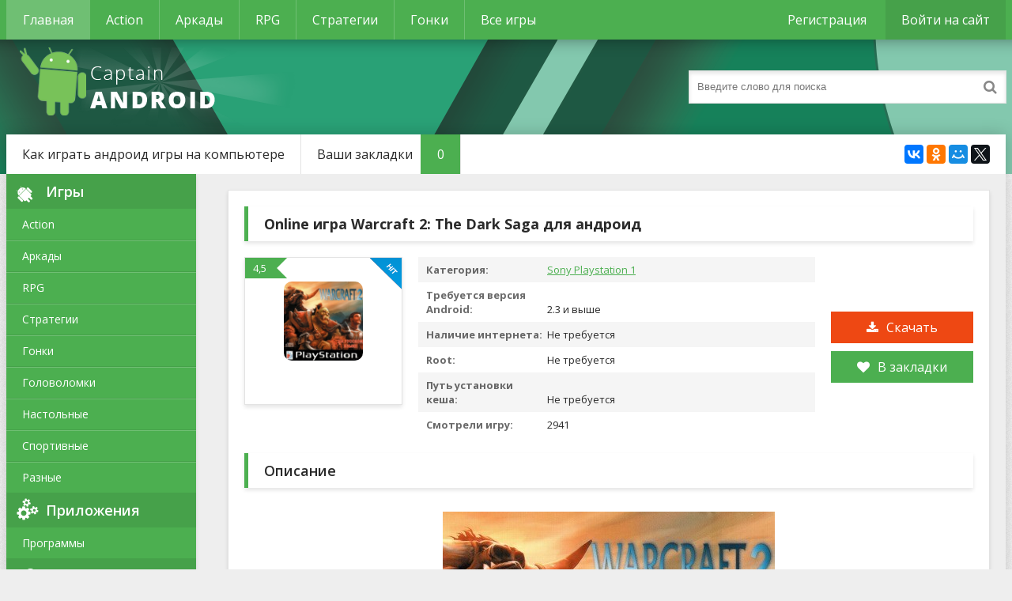

--- FILE ---
content_type: text/html; charset=windows-1251
request_url: https://android-pc-games.ru/sony-ps-1/10621-online-igra-warcraft-2-the-dark-saga-dlya-android.html
body_size: 9562
content:
<!DOCTYPE html>
<html lang="ru">
<head>
	<meta http-equiv="Content-Type" content="text/html; charset=windows-1251" />
<title>Online игра Warcraft 2: The Dark Saga для андроид &raquo; Скачать андроид игры на компьютер бесплатно и без регистрации</title>
<meta name="description" content="Величайшая стратегия в реальном времени о противостоянии орков и людей. Warcraft 2: The Dark Saga рассказывает классическую историю, в которой идёт битва за королевство Азерот в мире Среднев" />
<meta name="keywords" content="Warcraft, времени, реальном, стороны, людей, сторон, орков, стратегия, сценариев, заготовленных, количество, огромное, одиночных, баталий, Разумеется, участие, принимают, котором, имеет, кампании" />
<meta name="generator" content="DataLife Engine (http://dle-news.ru)" />
<meta property="og:site_name" content="Скачать андроид игры на компьютер бесплатно и без регистрации" />
<meta property="og:type" content="article" />
<meta property="og:title" content="Online игра Warcraft 2: The Dark Saga для андроид" />
<meta property="og:url" content="https://android-pc-games.ru/sony-ps-1/10621-online-igra-warcraft-2-the-dark-saga-dlya-android.html" />
<meta property="og:image" content="https://android-pc-games.ru/img/sony/1374229144_warcraft-2.jpg" />
<link rel="search" type="application/opensearchdescription+xml" href="https://android-pc-games.ru/engine/opensearch.php" title="Скачать андроид игры на компьютер бесплатно и без регистрации" />
<link rel="alternate" type="application/rss+xml" title="Скачать андроид игры на компьютер бесплатно и без регистрации" href="https://android-pc-games.ru/rss.xml" />
<script type="text/javascript" src="/engine/classes/js/jquery.js"></script>
<script type="text/javascript" src="/engine/classes/js/jqueryui.js"></script>
<script type="text/javascript" src="/engine/classes/js/dle_js.js"></script>
	 <meta name="viewport" content="width=device-width, initial-scale=1.0" />
      <meta name="yandex-verification" content="5f3052c321614bb6" />
      <meta name='wmail-verification' content='17fd1498d1063ce173a91b020a274999' />
	  <link rel="shortcut icon" href="/favicon.ico" />
	  <link href="/templates/droid/style/styles.css" type="text/css" rel="stylesheet" />
	  <link href="/templates/droid/style/engine.css" type="text/css" rel="stylesheet" />
	  <!--[if lt IE 9]><script src="//html5shiv.googlecode.com/svn/trunk/html5.js"></script><![endif]-->
	<link href='https://fonts.googleapis.com/css?family=Open+Sans:300,400,600,700&subset=latin,cyrillic' rel='stylesheet' type='text/css'>
<script data-ad-client="ca-pub-5703230184639259" async src="https://pagead2.googlesyndication.com/pagead/js/adsbygoogle.js"></script>
    
    <!-- Yandex.RTB -->
<script>window.yaContextCb=window.yaContextCb||[]</script>
<script src="https://yandex.ru/ads/system/context.js" async></script>
    
    </head>

<body>

<div class="wrap">

	<div class="block center">
	
		<header class="header">
			<div class="h-one clearfix">
				<div class="btn-menu"><span class="fa fa-bars"></span></div>
				<ul class="h-menu clearfix">
                    <li><a href="/" class="active">Главная</a></li>
				<li><a href="/action/">Action</a></li>
				<li><a href="/arcady/">Аркады</a></li>
				<li><a href="/rpg/">RPG</a></li>
				<li><a href="/strategii/">Стратегии</a></li>
				<li><a href="/gonki/">Гонки</a></li>
                <li><a href="/allgames/">Все игры</a></li>
				</ul>
				<div class="btns-log">
				
					<a href="/?do=register">Регистрация</a>
					<div class="show-login">Войти на сайт</div>
				
				
				</div>
			</div>
			<div class="h-two clearfix">
				<a href="/" class="logo" title="На главную"><img src="/templates/droid/images/logo.png" alt="sitename" /></a>
				<div class="search-box">
					<form id="quicksearch" method="post">
						<input type="hidden" name="do" value="search" />
						<input type="hidden" name="subaction" value="search" />
						<div class="search-field">
							<input id="story" name="story" placeholder="Введите слово для поиска" type="text" />
							<button type="submit"><span class="fa fa-search"></span></button>
						</div>
					</form>
				</div>
			</div>
		</header>
		
		<!-- END HEADER -->
	
		<div class="cont">
		
			<div class="line fx-row fx-middle">
				<ul class="l-menu clearfix">
					<li><a href="/android-igry-na-compe.html">Как играть андроид игры на компьютере</a></li>
					<li><a href="/favorites/">Ваши закладки<span id="h-fav">0</span></a></li>
				</ul>
				<div class="share-box">
					<div class="ya-share2" data-services="vkontakte,facebook,odnoklassniki,moimir,twitter" data-counter=""></div>
				</div>
			</div>
			
			<div class="cols fx-row">
				
				<aside class="side">
				
					<div class="side-box side-nav">
						<div class="side-bt"><span class="fa fa-android"></span>Игры</div>
						<ul class="side-bc">
				<li><a href="/action/">Action</a></li>
				<li><a href="/arcady/">Аркады</a></li>
				<li><a href="/rpg/">RPG</a></li>
				<li><a href="/strategii/">Стратегии</a></li>
				<li><a href="/gonki/">Гонки</a></li>
				<li><a href="/golovolomki/">Головоломки</a></li>
				<li><a href="/nastolnye/">Настольные</a></li>
				<li><a href="/sportivnye/">Спортивные</a></li>
                <li><a href="/raznye/">Разные</a></li>
						</ul>
					</div>
					
					<div class="side-box side-nav">
						<div class="side-bt"><span class="fa fa-cogs"></span>Приложения</div>
						<ul class="side-bc">
							<li><a href="/programmy-android/">Программы</a></li>
						</ul>
					</div>
                    
                    <div class="side-box side-nav">
						<div class="side-bt"><span class="fa fa-gamepad"></span>Консольные игры</div>
						<ul class="side-bc">
							<li><a href="/sega/">Игры SEGA на андроид</a></li>
                            <li><a href="/sony-ps-1/">Sony PS 1 на андроид</a></li>
						</ul>
					</div>
					
					<div class="side-box">
						<div class="side-bt"><span class="fa fa-star"></span>ТОП игр 2020 года</div>
						<div class="side-bc">
							<a class="side-item" href="https://android-pc-games.ru/malchiki/19-igra-moy-govoryaschiy-tom-na-kompyuter-onlayn.html">
	<div class="side-title">Игра Мой Говорящий Том на компьютер онлайн</div> 
	<div class="side-date nowrap">для мальчиков  / для девочек</div>
	<div class="side-img img-box">
		<img src="https://android-pc-games.ru/uploads/posts/2014-12/1419340809_igra-moy-govoryaschiy-tom-na-kompyuter.jpg" alt="Игра Мой Говорящий Том на компьютер онлайн" />
	</div>
</a><a class="side-item" href="https://android-pc-games.ru/malchiki/24-skachat-castle-doombad-na-kompyuter.html">
	<div class="side-title">Скачать Castle Doombad на компьютер</div> 
	<div class="side-date nowrap">для мальчиков</div>
	<div class="side-img img-box">
		<img src="https://android-pc-games.ru/uploads/posts/2015-02/medium/1423207493_1.png" alt="Скачать Castle Doombad на компьютер" />
	</div>
</a><a class="side-item" href="https://android-pc-games.ru/malchiki/22-plants-vs-zombies-2-na-komp.html">
	<div class="side-title">Plants vs. Zombies 2 на комп</div> 
	<div class="side-date nowrap">для мальчиков</div>
	<div class="side-img img-box">
		<img src="https://android-pc-games.ru/uploads/posts/2014-12/1419413553_plants-vs-zombies2.png" alt="Plants vs. Zombies 2 на комп" />
	</div>
</a><a class="side-item" href="https://android-pc-games.ru/malchiki/85-skachat-survivalcraft-na-kompyuter.html">
	<div class="side-title">Скачать SurvivalCraft на компьютер</div> 
	<div class="side-date nowrap">для мальчиков     / для девочек</div>
	<div class="side-img img-box">
		<img src="https://android-pc-games.ru/uploads/posts/2015-04/1428874104_66.jpg" alt="Скачать SurvivalCraft на компьютер" />
	</div>
</a><a class="side-item" href="https://android-pc-games.ru/malchiki/76-skachat-shashki-na-kompyuter.html">
	<div class="side-title">Скачать Шашки на компьютер</div> 
	<div class="side-date nowrap">для мальчиков      / для девочек</div>
	<div class="side-img img-box">
		<img src="https://android-pc-games.ru/uploads/posts/2015-04/thumbs/1428300254_56.jpg" alt="Скачать Шашки на компьютер" />
	</div>
</a><a class="side-item" href="https://android-pc-games.ru/malchiki/77-skachat-durak-na-kompyuter.html">
	<div class="side-title">Скачать Дурак на компьютер</div> 
	<div class="side-date nowrap">для мальчиков       / для девочек</div>
	<div class="side-img img-box">
		<img src="https://android-pc-games.ru/uploads/posts/2015-04/thumbs/1428301515_55.jpg" alt="Скачать Дурак на компьютер" />
	</div>
</a>
						</div>
					</div>
					
					<div class="side-box">
						<div class="side-bc">
							<script type="text/javascript" src="//vk.com/js/api/openapi.js?136"></script>
							<!-- VK Widget -->
							<div id="vk_groups"></div>
							<script type="text/javascript">
							VK.Widgets.Group("vk_groups", {mode: 3, width: "220"}, 52497209);
							</script>
						</div>
					</div>
					
					<div class="side-box">
						<div class="side-bt"><span class="fa fa-star"></span>ТОП бесплатных</div>
						<div class="side-bc">
							<a class="side-item" href="https://android-pc-games.ru/igrydlyadevochek/105-skachat-talking-angela-na-kompyuter.html">
	<div class="side-title">Скачать Talking Angela на компьютер</div> 
	<div class="side-date nowrap">для девочек</div>
	<div class="side-img img-box">
		<img src="https://android-pc-games.ru/uploads/posts/2015-04/thumbs/1429933690_89.jpg" alt="Скачать Talking Angela на компьютер" />
	</div>
</a><a class="side-item" href="https://android-pc-games.ru/malchiki/44-skachat-my-talking-tom-na-kompyuter.html">
	<div class="side-title">Скачать My Talking Tom на компьютер</div> 
	<div class="side-date nowrap">для мальчиков         / для девочек</div>
	<div class="side-img img-box">
		<img src="https://android-pc-games.ru/uploads/posts/2015-02/thumbs/1424249650_23.png" alt="Скачать My Talking Tom на компьютер" />
	</div>
</a><a class="side-item" href="https://android-pc-games.ru/malchiki/58-skachat-the-sims-3-na-kompyuter.html">
	<div class="side-title">Скачать The Sims 3 на компьютер</div> 
	<div class="side-date nowrap">для мальчиков          / для девочек</div>
	<div class="side-img img-box">
		<img src="https://android-pc-games.ru/uploads/posts/2015-03/thumbs/1426520211_38.png" alt="Скачать The Sims 3 на компьютер" />
	</div>
</a><a class="side-item" href="https://android-pc-games.ru/igrydlyadevochek/138-skachat-vinks-shkola-volshebnic-na-kompyuter.html">
	<div class="side-title">Скачать Винкс Школа Волшебниц на компьютер</div> 
	<div class="side-date nowrap">для девочек</div>
	<div class="side-img img-box">
		<img src="https://android-pc-games.ru/uploads/posts/2015-07/thumbs/1437023648_gl.jpg" alt="Скачать Винкс Школа Волшебниц на компьютер" />
	</div>
</a><a class="side-item" href="https://android-pc-games.ru/malchiki/84-skachat-block-story-na-kompyuter.html">
	<div class="side-title">Скачать Block Story на компьютер</div> 
	<div class="side-date nowrap">для мальчиков            / для девочек</div>
	<div class="side-img img-box">
		<img src="https://android-pc-games.ru/uploads/posts/2015-04/thumbs/1428381069_65.jpg" alt="Скачать Block Story на компьютер" />
	</div>
</a><a class="side-item" href="https://android-pc-games.ru/malchiki/72-skachat-loto-na-kompyuter.html">
	<div class="side-title">Скачать Лото на компьютер</div> 
	<div class="side-date nowrap">для мальчиков             / для девочек</div>
	<div class="side-img img-box">
		<img src="https://android-pc-games.ru/uploads/posts/2015-04/thumbs/1428037074_52.png" alt="Скачать Лото на компьютер" />
	</div>
</a><a class="side-item" href="https://android-pc-games.ru/malchiki/78-skachat-the-gate-na-kompyuter.html">
	<div class="side-title">Скачать The Gate на компьютер</div> 
	<div class="side-date nowrap">для мальчиков              / для девочек</div>
	<div class="side-img img-box">
		<img src="https://android-pc-games.ru/uploads/posts/2015-04/thumbs/1428301708_58.jpg" alt="Скачать The Gate на компьютер" />
	</div>
</a><a class="side-item" href="https://android-pc-games.ru/malchiki/107-skachat-krokodilchik-svompi-na-kompyuter.html">
	<div class="side-title">Скачать Крокодильчик Свомпи на компьютер</div> 
	<div class="side-date nowrap">для мальчиков               / для девочек</div>
	<div class="side-img img-box">
		<img src="https://android-pc-games.ru/uploads/posts/2015-04/thumbs/1429937774_91.jpg" alt="Скачать Крокодильчик Свомпи на компьютер" />
	</div>
</a><a class="side-item" href="https://android-pc-games.ru/igrydlyadevochek/154-skachat-style-me-girl-sozday-svoy-stil-na-kompyuter.html">
	<div class="side-title">Скачать Style Me Girl - создай свой стиль на компьютер</div> 
	<div class="side-date nowrap">для девочек</div>
	<div class="side-img img-box">
		<img src="https://android-pc-games.ru/uploads/posts/2015-07/thumbs/1437466084_gl.jpg" alt="Скачать Style Me Girl - создай свой стиль на компьютер" />
	</div>
</a><a class="side-item" href="https://android-pc-games.ru/malchiki/65-skachat-8-ball-pool-na-kompyuter.html">
	<div class="side-title">Скачать 8 Ball Pool на компьютер</div> 
	<div class="side-date nowrap">для мальчиков                 / для девочек</div>
	<div class="side-img img-box">
		<img src="https://android-pc-games.ru/uploads/posts/2015-03/medium/1427601347_45.png" alt="Скачать 8 Ball Pool на компьютер" />
	</div>
</a>
						</div>
					</div>
                    
                    <div class="side-box">
						<div class="side-bt"><span class="fa fa-star"></span>SEGA игры на телефоне</div>
						<div class="side-bc">
							<a class="side-item" href="https://android-pc-games.ru/sega/8087-igra-it-came-from-the-desert-na-android.html">
	<div class="side-title">It Came From The Desert</div> 
	<div class="side-date nowrap"></div>
	<div class="side-img img-box">
		<img src="https://android-pc-games.ru/img/sega/ItCamFrDes.png" alt="It Came From The Desert" />
	</div>
</a><a class="side-item" href="https://android-pc-games.ru/sega/8088-igra-izzys-quest-for-the-olympic-rings-na-android.html">
	<div class="side-title">Izzys Quest for the Olympic Rings</div> 
	<div class="side-date nowrap"></div>
	<div class="side-img img-box">
		<img src="https://android-pc-games.ru/img/sega/Izzys_quest_f.png" alt="Izzys Quest for the Olympic Rings" />
	</div>
</a><a class="side-item" href="https://android-pc-games.ru/sega/8089-kawasaki-superbike-challenge-skachat-na-android-besplatno.html">
	<div class="side-title">Kawasaki Superbike Challenge</div> 
	<div class="side-date nowrap"></div>
	<div class="side-img img-box">
		<img src="https://android-pc-games.ru/img/sega/Kawasaki_Superbike_Challeng.png" alt="Kawasaki Superbike Challenge" />
	</div>
</a><a class="side-item" href="https://android-pc-games.ru/sega/8097-king-of-the-monsters-2-skachat-na-android-besplatno.html">
	<div class="side-title">King of the Monsters 2</div> 
	<div class="side-date nowrap"></div>
	<div class="side-img img-box">
		<img src="https://android-pc-games.ru/img/sega/King_of_the_m2.png" alt="King of the Monsters 2" />
	</div>
</a><a class="side-item" href="https://android-pc-games.ru/sega/8098-igra-king-of-fighters-98-the-na-android.html">
	<div class="side-title">King of Fighters 98, The</div> 
	<div class="side-date nowrap"></div>
	<div class="side-img img-box">
		<img src="https://android-pc-games.ru/img/sega/King_of_Fighters_98_The_Un_.png" alt="King of Fighters 98, The" />
	</div>
</a><a class="side-item" href="https://android-pc-games.ru/sega/8099-besplatnaya-igra-king-salmon-the-big-catch-dlya-android.html">
	<div class="side-title">King Salmon - The Big Catch</div> 
	<div class="side-date nowrap"></div>
	<div class="side-img img-box">
		<img src="https://android-pc-games.ru/img/sega/KSalmon.png" alt="King Salmon - The Big Catch" />
	</div>
</a><a class="side-item" href="https://android-pc-games.ru/sega/8100-besplatnaya-igra-kings-bounty-dlya-android.html">
	<div class="side-title">Kings Bounty</div> 
	<div class="side-date nowrap"></div>
	<div class="side-img img-box">
		<img src="https://android-pc-games.ru/img/sega/Kings_Bou.png" alt="Kings Bounty" />
	</div>
</a><a class="side-item" href="https://android-pc-games.ru/sega/8092-skachat-besplatno-igru-kid-chameleon-na-android.html">
	<div class="side-title">Kid Chameleon</div> 
	<div class="side-date nowrap"></div>
	<div class="side-img img-box">
		<img src="https://android-pc-games.ru/img/sega/Kid_chameleon.png" alt="Kid Chameleon" />
	</div>
</a><a class="side-item" href="https://android-pc-games.ru/sega/8093-kick-off-3-european-challenge-skachat-na-android-besplatno.html">
	<div class="side-title">Kick Off 3 - European Challenge</div> 
	<div class="side-date nowrap"></div>
	<div class="side-img img-box">
		<img src="https://android-pc-games.ru/img/sega/Kick_off_3_-_.png" alt="Kick Off 3 - European Challenge" />
	</div>
</a><a class="side-item" href="https://android-pc-games.ru/sega/8094-igra-king-colossus-skachat-onlayn-besplatno.html">
	<div class="side-title">King Colossus</div> 
	<div class="side-date nowrap"></div>
	<div class="side-img img-box">
		<img src="https://android-pc-games.ru/img/sega/King000.png" alt="King Colossus" />
	</div>
</a>
						</div>
					</div>
					
				</aside>
				
				<!-- END SIDE -->
				
				<main class="main">
					
					
					
					<div id='dle-content'><article class="full ignore-select">

	<div class="full-in">
	
		<h1>Online игра Warcraft 2: The Dark Saga для андроид</h1>
		
		<div class="f-cols clearfix">
		
			<div class="short">
				<div class="s-in s-hit">
					<div class="s-rate-app">4,5</div>
					<div class="s-img"><img src="https://android-pc-games.ru/img/sony/1374229144_warcraft-2.jpg" alt="Online игра Warcraft 2: The Dark Saga для андроид" /></div>
					<div class="s-rate"></div>
			</div>
			</div>
			
			<div class="f-dl fx-col fx-center">
				<div class="to-dl icon-l"><span class="fa fa-download"></span>Скачать</div>
				<div class="vmeta-fav icon-l">
					<a href="#" class="fav-guest"><span class="fa fa-heart" title="Добавить в закладки"></span>В закладки</a>
					
				</div>
			</div>
			
			<div class="f-info">
				<div><span>Категория:</span> <a href="https://android-pc-games.ru/sony-ps-1/">Sony Playstation 1</a></div>
				<div><span>Требуется версия Android:</span> 2.3 и выше</div>
				
                <div><span>Наличие интернета:</span> Не требуется</div>
                <div><span>Root:</span> Не требуется</div>
                <div><span>Путь установки кеша:</span> Не требуется</div>
                
				<div><span>Смотрели игру:</span> 2941 </div>
			</div>
			
		</div>
		
		<!-- END F-COLS -->
		
		<div class="sect">
			<div class="sect-t fx-row fx-middle icon-l">
				<h2>Описание</h2>
			</div>
			<div class="full-text clearfix">
				<div style="text-align:center;"><!--dle_image_begin:https://android-pc-games.ru/img/sony/1374229144_warcraft-2.jpg|--><img src="https://android-pc-games.ru/img/sony/1374229144_warcraft-2.jpg" alt="Online игра Warcraft 2: The Dark Saga для андроид" title="Online игра Warcraft 2: The Dark Saga для андроид"  /><!--dle_image_end--></div><br /><p>Величайшая стратегия в реальном времени о противостоянии орков и людей. Warcraft 2: The Dark Saga рассказывает классическую историю, в которой идёт битва за королевство Азерот в мире Средневековья с уклоном в фэнтези. По сути обе стороны в игре являются одинаковыми. Каждый юнит у людей дублируется аналогичным юнитом у орков, отличающимся именем, внешним видом и анимацией.</p><br /><p>Новшеством же второго "Варкрафта" стала возможность постройки верфи и некоторых других водных зданий. Следовательно, здесь появились битвы на воде, что вносит разнообразие и добавляет стратегический элемент игре. За счёт схожести двух сторон достигнут отличный игровой баланс. Так что, Warcraft II: The Dark Saga претендует на звание одной из самых лучших стратегий в реальном времени для приставки Sony Playstation.</p><br /><p>Данная версия Warcraft II, помимо кампании, имеет огромное количество заготовленных сценариев и карт для одиночных баталий, в котором принимают участие до 8 сторон. Разумеется, все стороны, кроме вашей, управляются искусственным интеллектом.</p><br /><h2>Сведения об игре Warcraft 2: The Dark Saga</h2><br />Год выпуска: 1997<br />Жанр: RTS (стратегия в реальном времени)<br />Разработчик / издательство: Blizzard Entertainment / Electronic Arts<br />Регион (ID диска): NTSC (SLUS-00480)<br />Язык: русский (локализация студии Paradox) - текст и звук.<br />Оценка перевода: 9.5/10<br />Карта памяти: 2-6 блоков
			</div>
		</div>
		
		<div class="tabs-box">
		
			<div class="tabs-sel">
	
    
			</div>
			
			<div class="tabs-b scr-box visible">
				
                
			</div>
			
			
			
			
		</div>
		
		<!-- END TABS-BOX -->
		
		<div class="f-dl-btm" id="f-dl-btm">
			<div class="dl-capt icon-l"><span class="fa fa-download"></span>Скачать Warcraft 2: The Dark Saga на андроид или на PC бесплатно без регистрации</div>
			<div class="f-dl-in">	
                    <Br><font color="E72F5F"><font size=2 color=green face=Arial>
                Как установить или обновить Warcraft 2: The Dark Saga<br><br>
1. Загрузите образ игры.<br>
2. Перейдите по ссылке, загрузите <a href="/uploads/ePSXe.ver.2.0.14.build.136.apk" target="_blank">эмулятор ePSXe</a> для запуска игр от Sony PlayStation 1 на android и инсталлируйте его.<br>
3. Начните работу эмулятора ePSXe и запустите нужную игру Sony PlayStation, воспользовавшись меню эмулятора.</font></font>
				<a class="dl-item dl-gp" href="/go.php?https://yadi.sk/d/ECTrIGJv0eO47" rel="nofollow" target="_blank">
				<div class="dl-title">Скачать игру</div>
			</a>
                
                
				
			</div>
			
			
			
		</div>
	</div>
	
	<!-- END F-DL-BTM -->
	
	<div class="sect">
		<div class="sect-t fx-row fx-middle icon-l">
			<h2>Попробуйте также:</h2>
		</div>
		<div class="sect-c floats clearfix">
			
<div class="short">
	<div class="s-in hover">
		<div class="s-rate-app">4,5</div>
		<a class="s-img" href="https://android-pc-games.ru/sony-ps-1/10609-onlayn-igra-cc-red-alert-retaliation-skachat-na-android-besplatno.html"><img src="https://android-pc-games.ru/img/sony/1374765001_red-alert-retaliation.jpg" alt="Онлайн игра C&C Red Alert Retaliation - скачать на андроид бесплатно" /></a>
		<a class="s-title" href="https://android-pc-games.ru/sony-ps-1/10609-onlayn-igra-cc-red-alert-retaliation-skachat-na-android-besplatno.html">Онлайн игра C&C Red Alert Retaliation - скачать на андроид бесплатно</a>
		<div class="s-desc">C&amp;C Red Alert Retaliation является дополненной версией самой первой части Red Alert на PSone. Это одна из лучших стратегий в реальном времени для данной консоли. Действие будет происходить на</div>
	</div>
</div>
<div class="short">
	<div class="s-in hover">
		<div class="s-rate-app">4,5</div>
		<a class="s-img" href="https://android-pc-games.ru/sony-ps-1/10608-online-igra-dune-2000-dlya-android.html"><img src="https://android-pc-games.ru/img/sony/1374764536_d2000.jpg" alt="Online игра Dune 2000 для андроид" /></a>
		<a class="s-title" href="https://android-pc-games.ru/sony-ps-1/10608-online-igra-dune-2000-dlya-android.html">Online игра Dune 2000 для андроид</a>
		<div class="s-desc">Помните стратегию на Sega MegaDrive под названием Dune 2? Так вот, Dune 2000 - это практически то же самое, только в более продвинутом виде. Это классика стратегий в реальном времени. Выбрав одну из</div>
	</div>
</div>
<div class="short">
	<div class="s-in hover">
		<div class="s-rate-app">4,5</div>
		<a class="s-img" href="https://android-pc-games.ru/sony-ps-1/10573-skachat-deception-iii-dark-delusion-.apk.html"><img src="https://android-pc-games.ru/img/sony/1367224051_deception-3.jpg" alt="Скачать Deception III: Dark Delusion .apk" /></a>
		<a class="s-title" href="https://android-pc-games.ru/sony-ps-1/10573-skachat-deception-iii-dark-delusion-.apk.html">Скачать Deception III: Dark Delusion .apk</a>
		<div class="s-desc">Deception III: Dark Delusion - третья часть уникального стратегического экшена, в котором нужно будет изрядно подумать головой. На самом деле это мультижанровая игра. Играя за девушку Лайну, вам</div>
	</div>
</div>
<div class="short">
	<div class="s-in hover">
		<div class="s-rate-app">4,5</div>
		<a class="s-img" href="https://android-pc-games.ru/sony-ps-1/10551-onlayn-igra-alone-in-the-dark-the-new-nightmare-skachat-na-android-besplatno.html"><img src="https://android-pc-games.ru/img/sony/1367558774_aitd-tnn.jpg" alt="Онлайн игра Alone in the Dark: The New Nightmare - скачать на андроид бесплатно" /></a>
		<a class="s-title" href="https://android-pc-games.ru/sony-ps-1/10551-onlayn-igra-alone-in-the-dark-the-new-nightmare-skachat-na-android-besplatno.html">Онлайн игра Alone in the Dark: The New Nightmare - скачать на андроид бесплатно</a>
		<div class="s-desc">Игра Alone in the Dark: The New Nightmare для PS1 предлагает вам погрузиться в таинственный и пугающие, но интересные приключения Эдварда Карнбая. Это четвёртая игра по серии Alone in the Dark,</div>
	</div>
</div>
<div class="short">
	<div class="s-in hover">
		<div class="s-rate-app">4,5</div>
		<a class="s-img" href="https://android-pc-games.ru/sony-ps-1/10514-besplatnaya-igra-felony-11-79-dlya-android.html"><img src="https://android-pc-games.ru/img/sony/1366788555_front.jpg" alt="Бесплатная игра Felony 11-79 для андроид" /></a>
		<a class="s-title" href="https://android-pc-games.ru/sony-ps-1/10514-besplatnaya-igra-felony-11-79-dlya-android.html">Бесплатная игра Felony 11-79 для андроид</a>
		<div class="s-desc">Игра, способная покорить геймеров своей обезбашенностью, динамичность, драйвом... называйте это как хотите. Felony 11-79 - это одна из немногих "покатушек" из точки "A" в точку "B" для Playstation 1.</div>
	</div>
</div>
<div class="short">
	<div class="s-in hover">
		<div class="s-rate-app">4,5</div>
		<a class="s-img" href="https://android-pc-games.ru/sony-ps-1/10389-onlayn-igra-army-men-3d-skachat-na-android-besplatno.html"><img src="https://android-pc-games.ru/img/sony/1376388864_rus-ntsc-versiya.jpg" alt="Онлайн игра Army Men 3D - скачать на андроид бесплатно" /></a>
		<a class="s-title" href="https://android-pc-games.ru/sony-ps-1/10389-onlayn-igra-army-men-3d-skachat-na-android-besplatno.html">Онлайн игра Army Men 3D - скачать на андроид бесплатно</a>
		<div class="s-desc">Вот оно, начало начал. Это первая игра по вселенной Army Men для Sony Playstation. Несмотря на то, что это первая часть, Army Men 3D выглядит очень впечатляюще и не уступает по качеству последующим</div>
	</div>
</div>
<div class="short">
	<div class="s-in hover">
		<div class="s-rate-app">4,5</div>
		<a class="s-img" href="https://android-pc-games.ru/sony-ps-1/10379-igra-warhammer-dark-omen-na-android.html"><img src="https://android-pc-games.ru/img/sony/1368793455_front.jpg" alt="Игра Warhammer: Dark Omen на Андроид" /></a>
		<a class="s-title" href="https://android-pc-games.ru/sony-ps-1/10379-igra-warhammer-dark-omen-na-android.html">Игра Warhammer: Dark Omen на Андроид</a>
		<div class="s-desc">Прямое продолжение игры Warhammer: Shadow of the Horned Rat. В данной стратегии вы не обременены строительством баз. Вам даётся отряд в начале сражения, используя который, вы должны одолеть врагов.</div>
	</div>
</div>
<div class="short">
	<div class="s-in hover">
		<div class="s-rate-app">4,5</div>
		<a class="s-img" href="https://android-pc-games.ru/sony-ps-1/10320-igra-warzone-2100-skachat-onlayn-besplatno.html"><img src="https://android-pc-games.ru/img/sony/1363105454_warzone-2100.jpg" alt="Игра Warzone 2100 скачать онлайн бесплатно" /></a>
		<a class="s-title" href="https://android-pc-games.ru/sony-ps-1/10320-igra-warzone-2100-skachat-onlayn-besplatno.html">Игра Warzone 2100 скачать онлайн бесплатно</a>
		<div class="s-desc">Немногий представитель полностью трёхмерных стратегий в реальном времени на PS1. Камеру можно свободно вращать, приближать и удалять. В Warzone 2100 вы будете строить свою базу, атаковать соперников.</div>
	</div>
</div>
<div class="short">
	<div class="s-in hover">
		<div class="s-rate-app">4,5</div>
		<a class="s-img" href="https://android-pc-games.ru/sony-ps-1/10220-igra-command-conquer-red-alert-skachat-onlayn-besplatno.html"><img src="https://android-pc-games.ru/img/sony/1361886949_redalert.jpg" alt="Игра Command & Conquer: Red Alert скачать онлайн бесплатно" /></a>
		<a class="s-title" href="https://android-pc-games.ru/sony-ps-1/10220-igra-command-conquer-red-alert-skachat-onlayn-besplatno.html">Игра Command & Conquer: Red Alert скачать онлайн бесплатно</a>
		<div class="s-desc">Образец того, как должна выглядеть стратегия в реальном времени. В настоящее время Red Alert - это классика. Но тем не менее, данная классика отлично смотрится и в наше время. И дело не в графике, а</div>
	</div>
</div>
<div class="short">
	<div class="s-in hover">
		<div class="s-rate-app">4,5</div>
		<a class="s-img" href="https://android-pc-games.ru/sony-ps-1/10109-onlayn-igra-warcraft-ii-the-dark-saga-skachat-na-android-besplatno.html"><img src="https://android-pc-games.ru/img/sony/1359463692_warcraft2.jpg" alt="Онлайн игра Warcraft II: The Dark Saga - скачать на андроид бесплатно" /></a>
		<a class="s-title" href="https://android-pc-games.ru/sony-ps-1/10109-onlayn-igra-warcraft-ii-the-dark-saga-skachat-na-android-besplatno.html">Онлайн игра Warcraft II: The Dark Saga - скачать на андроид бесплатно</a>
		<div class="s-desc">Warcraft - самое популярное слово в современном мире стратегий. В 90-е годы серия тоже была популярна. Ну а перед вами Warcraft II: The Dark Saga. Продолжая идею первой части, здесь по прежнему воюют</div>
	</div>
</div>
<div class="short">
	<div class="s-in hover">
		<div class="s-rate-app">4,5</div>
		<a class="s-img" href="https://android-pc-games.ru/sony-ps-1/10052-igra-the-granstream-saga-na-android.html"><img src="https://android-pc-games.ru/img/sony/1372859633_cover.jpg" alt="Игра The Granstream Saga на Андроид" /></a>
		<a class="s-title" href="https://android-pc-games.ru/sony-ps-1/10052-igra-the-granstream-saga-na-android.html">Игра The Granstream Saga на Андроид</a>
		<div class="s-desc">Granstream - это название континента, вокруг которого происходят события данной игры. По сюжету континент Гранстрим падает в море. И лишь только молодой воин по имени Эон знает способ предотвратить</div>
	</div>
</div>
<div class="short">
	<div class="s-in hover">
		<div class="s-rate-app">4,5</div>
		<a class="s-img" href="https://android-pc-games.ru/sony-ps-1/10009-igra-kknd-krossfire-skachat-onlayn-besplatno.html"><img src="https://android-pc-games.ru/img/sony/1357995320_kknd.jpg" alt="Игра KKND: Krossfire скачать онлайн бесплатно" /></a>
		<a class="s-title" href="https://android-pc-games.ru/sony-ps-1/10009-igra-kknd-krossfire-skachat-onlayn-besplatno.html">Игра KKND: Krossfire скачать онлайн бесплатно</a>
		<div class="s-desc">Известная стратегия про хмурое будущее. Итак, на дворе 2179 год. Земля в руинах. Идёт война между людьми, мутантами и роботами. Любая из сторон доступна для выбора. Выбирайте и начинайте сражение. </div>
	</div>
</div>
		</div>
        <!-- Put this script tag to the <head> of your page -->
<script type="text/javascript" src="https://vk.com/js/api/openapi.js?168"></script>

<script type="text/javascript">
  VK.init({apiId: 7539110, onlyWidgets: true});
</script>

<!-- Put this div tag to the place, where the Comments block will be -->
<div id="vk_comments"></div>
<script type="text/javascript">
VK.Widgets.Comments("vk_comments", {limit: 10, attach: "*"});
</script>
	</div>
							
</article></div>
					
                        <div class="catface-main"> 
	
	</div>
                    


				</main>
				
				<!-- END MAIN -->
				
			</div>
			
			<!-- END COLS -->
			
		</div>
		
		<!-- END CONT -->
		
		<footer class="footer fx-row">
			<div class="ft-left">
				<div>2022</div>
				<a href="/index.php?do=feedback">Обратная связь</a>
				<a href="/sitemap/">Карта сайта</a>
			</div>
			<div class="ft-right">
				©android-pc-games.ru - бесплатные андроид игры на компьютер
				<div class="clearfix">
					<!--LiveInternet counter--><script type="text/javascript"><!--
document.write("<img src='//counter.yadro.ru/hit?t11.3;r"+
escape(document.referrer)+((typeof(screen)=="undefined")?"":
";s"+screen.width+"*"+screen.height+"*"+(screen.colorDepth?
screen.colorDepth:screen.pixelDepth))+";u"+escape(document.URL)+
";"+Math.random()+
"' alt='' title='LiveInternet: показано число просмотров за 24"+
" часа, посетителей за 24 часа и за сегодня' "+
"border='0' width='88' height='31'>")
//--></script><!--/LiveInternet-->
				</div>
			</div>
		</footer>
		
		<!-- END FOOTER -->
		
	</div>
	
	<!-- END BLOCK -->

</div>

<!-- END WRAP -->

<!--noindex-->


	<div class="login-box" id="login-box" title="Авторизация">
		<form method="post">
			<input type="text" name="login_name" id="login_name" placeholder="Ваш логин"/>
			<input type="password" name="login_password" id="login_password" placeholder="Ваш пароль" />
			<button onclick="submit();" type="submit" title="Вход">Войти на сайт</button>
			<input name="login" type="hidden" id="login" value="submit" />
			<div class="lb-check">
				<input type="checkbox" name="login_not_save" id="login_not_save" value="1"/>
				<label for="login_not_save">Не запоминать меня</label> 
			</div>
			<div class="lb-lnk fx-row">
				<a href="https://android-pc-games.ru/index.php?do=lostpassword">Забыли пароль?</a>
				<a href="/?do=register" class="log-register">Регистрация</a>
			</div>
		</form>
	
		
		
		
		
		
		
	
	</div>

<!--/noindex-->  
<script src="/templates/droid/js/libs.js"></script>
<script type="text/javascript">
<!--
var dle_root       = '/';
var dle_admin      = '';
var dle_login_hash = '';
var dle_group      = 5;
var dle_skin       = 'droid';
var dle_wysiwyg    = '0';
var quick_wysiwyg  = '0';
var dle_act_lang   = ["Да", "Нет", "Ввод", "Отмена", "Сохранить", "Удалить", "Загрузка. Пожалуйста, подождите..."];
var menu_short     = 'Быстрое редактирование';
var menu_full      = 'Полное редактирование';
var menu_profile   = 'Просмотр профиля';
var menu_send      = 'Отправить сообщение';
var menu_uedit     = 'Админцентр';
var dle_info       = 'Информация';
var dle_confirm    = 'Подтверждение';
var dle_prompt     = 'Ввод информации';
var dle_req_field  = 'Заполните все необходимые поля';
var dle_del_agree  = 'Вы действительно хотите удалить? Данное действие невозможно будет отменить';
var dle_spam_agree = 'Вы действительно хотите отметить пользователя как спамера? Это приведёт к удалению всех его комментариев';
var dle_complaint  = 'Укажите текст Вашей жалобы для администрации:';
var dle_big_text   = 'Выделен слишком большой участок текста.';
var dle_orfo_title = 'Укажите комментарий для администрации к найденной ошибке на странице';
var dle_p_send     = 'Отправить';
var dle_p_send_ok  = 'Уведомление успешно отправлено';
var dle_save_ok    = 'Изменения успешно сохранены. Обновить страницу?';
var dle_del_news   = 'Удалить статью';
var allow_dle_delete_news   = false;
var dle_search_delay   = false;
var dle_search_value   = '';
$(function(){
	FastSearch();
});
//-->
</script>  
<script type="text/javascript" src="//yastatic.net/share2/share.js" charset="utf-8"></script>
<script type="text/javascript" src="//vk.com/js/api/openapi.js?116"></script>
<script type="text/javascript" src="//vk.com/js/api/openapi.js?113"></script>
 
<!-- Yandex.Metrika counter -->
<script type="text/javascript" >
   (function(m,e,t,r,i,k,a){m[i]=m[i]||function(){(m[i].a=m[i].a||[]).push(arguments)};
   m[i].l=1*new Date();k=e.createElement(t),a=e.getElementsByTagName(t)[0],k.async=1,k.src=r,a.parentNode.insertBefore(k,a)})
   (window, document, "script", "https://mc.yandex.ru/metrika/tag.js", "ym");

   ym(65614684, "init", {
        clickmap:true,
        trackLinks:true,
        accurateTrackBounce:true
   });
</script>
<noscript><div><img src="https://mc.yandex.ru/watch/65614684" style="position:absolute; left:-9999px;" alt="" /></div></noscript>
<!-- /Yandex.Metrika counter -->
</body>
</html>

<!-- DataLife Engine Copyright SoftNews Media Group (http://dle-news.ru) -->


--- FILE ---
content_type: text/html; charset=utf-8
request_url: https://www.google.com/recaptcha/api2/aframe
body_size: 265
content:
<!DOCTYPE HTML><html><head><meta http-equiv="content-type" content="text/html; charset=UTF-8"></head><body><script nonce="BHG8ErBdYBBhDt_eja-hjg">/** Anti-fraud and anti-abuse applications only. See google.com/recaptcha */ try{var clients={'sodar':'https://pagead2.googlesyndication.com/pagead/sodar?'};window.addEventListener("message",function(a){try{if(a.source===window.parent){var b=JSON.parse(a.data);var c=clients[b['id']];if(c){var d=document.createElement('img');d.src=c+b['params']+'&rc='+(localStorage.getItem("rc::a")?sessionStorage.getItem("rc::b"):"");window.document.body.appendChild(d);sessionStorage.setItem("rc::e",parseInt(sessionStorage.getItem("rc::e")||0)+1);localStorage.setItem("rc::h",'1769069133334');}}}catch(b){}});window.parent.postMessage("_grecaptcha_ready", "*");}catch(b){}</script></body></html>

--- FILE ---
content_type: text/css
request_url: https://android-pc-games.ru/templates/droid/style/styles.css
body_size: 5949
content:
/* SET BASE
----------------------------------------------- */
* {background: transparent;margin:0;padding:0;outline:none;border: 0;-webkit-box-sizing: border-box;-moz-box-sizing: border-box;box-sizing: border-box;}
ol, ul {list-style:none;}
blockquote, q {quotes:none;}
table {border-collapse:collapse;border-spacing:0;}
input, select {vertical-align:middle;}
article, aside, figure, figure img, hgroup, footer, header, nav, section, main {display: block;}
body {font: 13px 'Open Sans', Arial, Helvetica, sans-serif; line-height:normal; padding:0; margin:0;        
color: #2a2a2a; background:#eee url(../images/bg2.png); 
height:100%; width:100%; font-weight:normal;}
img {max-width:100%;} 
.clr {clear: both;}
.clearfix:after {content: ""; display: table; clear: both;}
a {color: #2a2a2a; text-decoration: none;}
a:hover, a:focus {color:#0294d9; text-decoration: none;}
h1, h2, h3, h4, h5 {font-weight:400; font-size:18px;}

.form-wrap {}
.sub-title h1 {margin-bottom:15px; font-size:24px; font-weight:700;}
.pm-page, .search-page, .static-page, .tags-page, .form-wrap {}


/*--- SET ---*/
.button, .pagi-load a, .up-second li a, .usp-edit a, .qq-upload-button, button:not(.color-btn):not([class*=fr]), 
html input[type="button"], input[type="reset"], input[type="submit"], .meta-fav a, .usp-btn a {
padding:0 20px; display:inline-block; height:40px; line-height:40px; border-radius:0px; cursor:pointer; 
background-color:#4caf50; color:#fff; text-align:center;}
button::-moz-focus-inner, input::-moz-focus-inner {border:0; padding:0;}
button[disabled], input[disabled] {cursor:default;}
.button:hover, .up-second li a:hover, .usp-edit a:hover, .qq-upload-button:hover, .pagi-load a:hover, .usp-btn a:hover,
button:not(.color-btn):hover, html input[type="button"]:hover, input[type="reset"]:hover, input[type="submit"]:hover, .meta-fav a:hover 
{background-color: #46a14a; color:#FFF;}
button:active, html input[type="button"]:active, input[type="reset"]:active, input[type="submit"]:active 
{box-shadow: inset 0 1px 4px 0 rgba(0,0,0,0.1);}
input[type="submit"].bbcodes, input[type="button"].bbcodes, input.bbcodes, .ui-button 
{font-size: 12px !important; height: 30px !important; line-height:30px !important; padding: 0px 10px; border-radius:3px;}

input[type="text"], input[type="password"] {display:block; width:100%; height:40px; line-height:40px; padding:0 15px;
color:#000000; background-color:#f8f8f8; border-radius:0px; -webkit-appearance: none; 
box-shadow:0 0 0 1px #e3e3e3,inset 0 3px 5px 0 rgba(0,1,1,0.1);}
input[type="text"]:focus {}

input:focus::-webkit-input-placeholder {color: transparent}
input:focus::-moz-placeholder {color: transparent}
input:focus:-moz-placeholder {color: transparent}
input:focus:-ms-input-placeholder {color: transparent} 

select {height:40px; border:1px solid #e3e3e3; background-color:#FFF;}
textarea {display:block; width:100%; padding:10px; border:1px solid #e3e3e3; background-color:#F8F8F8; 
border-radius:0; overflow:auto; vertical-align:top; resize:vertical; 
box-shadow:0 0 0 1px #EDEDED,inset 1px 1px 3px 0 rgba(0,0,0,0.1);}

.img-box, .img-wide, .img-resp-h, .img-resp-v {overflow:hidden; position:relative; background-color:#000;}
.img-resp-h {padding-top:55%;}
.img-resp-v {padding-top:130%;}
.img-box img, .img-resp-h img, .img-resp-v img {width:100%; min-height:100%; display:block;}
.img-resp-h img, .img-resp-v img {position:absolute; left:0; top:0;}
.img-wide img {width:100%; display:block;}
.img-square img {width:150%; max-width:150%; margin-left:-25%;}
.nowrap {white-space:nowrap; overflow:hidden; text-overflow:ellipsis;}
button, .s-in, .s-img, .to-dl, .vmeta-fav a {transition: all .3s;}
.button, .preview-img img {transition: color .3s, background-color .3s, opacity .3s;}
.ps-link {cursor:pointer;}
.icon-l .fa {margin-right:10px;}
.icon-r .fa {margin-left:10px;}
.short img {image-rendering:crisp-edges; image-rendering:-moz-crisp-edges; image-rendering:-webkit-optimize-contrast;}

.fx-row {display:-ms-flexbox;display:-webkit-flex;display:flex;-ms-flex-wrap:wrap;-webkit-flex-wrap:wrap;flex-wrap:wrap;
-ms-flex-pack:justify;-webkit-justify-content:space-between;justify-content:space-between;}
.fx-center{-ms-flex-pack:center;-webkit-justify-content:center;justify-content:center}
.fx-between{-ms-flex-pack:justify;-webkit-justify-content:space-between;justify-content:space-between}
.fx-stretch{-ms-flex-align:stretch;-webkit-align-items:stretch;align-items:stretch}
.fx-top{-ms-flex-align:start;-webkit-align-items:flex-start;align-items:flex-start}
.fx-middle{-ms-flex-align:center;-webkit-align-items:center;align-items:center}
.fx-bottom{-ms-flex-align:end;-webkit-align-items:flex-end;align-items:flex-end}
.fx-col{display:-ms-flexbox;display:-webkit-flex;display:flex; 
-ms-flex-direction:column;-webkit-flex-direction:column;flex-direction:column}
.fx-wrap{-ms-flex-wrap:wrap;-webkit-flex-wrap:wrap;flex-wrap:wrap}

.pages {background-color:#FFF; padding:20px; border:1px solid #e3e3e3; box-shadow: 0 3px 5px 0 rgba(0,1,1,0.1);}
.site-desc h1, .site-desc h2, .site-desc h3, .sect-t > *:first-child, .side-bt, .sect-top-t, .full-in h1 {font-weight:600;}


/* BASIC GRID
----------------------------------------------- */
.wrap {min-width:320px; overflow:hidden; background:url(../images/bg.png) center top no-repeat;}
.center {max-width:1264px; margin:0 auto; position:relative; z-index:20;}
.header {}
.cont {background-color:#eee; overflow:hidden; box-shadow:0 0 20px 0 rgba(0,0,0,0.2); border-radius:0px;}
.line {background-color:#fff; padding:0 20px 0 0;}
.cols {padding:0px;}
.side {width:240px; background-color:#FFF; box-shadow: 0 3px 5px 0 rgba(0,1,1,0.1);}
.main {width:calc(100% - 260px); width:-webkit-calc(100% - 260px); padding:20px; min-height:800px;}
.footer {padding:20px; color:#FFF; line-height:24px;
background:#29a176 url(../images/bg.png) center top no-repeat}


/* HEADER
----------------------------------------------- */
.h-one {background-color:#4caf50; color:#FFF; padding:0 2000px; margin:0 -2000px; line-height:50px; 
box-shadow:0 0 20px 0 rgba(0,0,0,0.4);}
.h-two {padding:10px 0;}

.h-menu, .h-menu li {float:left;}
.h-menu a {color:#FFF; font-size:16px; padding:0 20px; border-left:1px solid #6fbf73; display:block;}
.h-menu a:hover, .h-menu a.active {color:#fff; background-color:#6fbf73;}

.btns-log {white-space:nowrap; float:right; font-size:16px;}
.btns-log a {display:inline-block; padding:0 20px; color:#FFF;}
.show-login {background-color:#46a14a; color:#fff; cursor:pointer; display:inline-block; padding:0 20px;}
.btns-log a:hover, .show-login:hover {text-decoration:underline;}

.logo {display:block; float:left; width:400px; height:100px;}
.logo img {display:block;}

.search-box {width:400px; float:right; margin-top:30px;}
.search-field {width:100%; position:relative;}
.search-field input, .search-field input:focus {width:100%; padding:0 50px 0 10px; 
background-color:#fff; color:#2a2a2a; height:40px; line-height:40px;}
.search-box button {position:absolute; right:0; top:0;
padding:0 !important; width:40px; height:40px !important; line-height:40px !important; 
font-size:18px; background:transparent !important; color:#888 !important;}


/* LINE
----------------------------------------------- */
.l-menu li {float:left;}
.l-menu a {display:block; line-height:50px; padding:0 20px; border-right:1px solid #e3e3e3; font-size:16px;}
.l-menu a span {background-color:#4caf50; color:#fff; display:inline-block; vertical-align:top; 
height:50px; line-height:50px; padding:0 5px; margin:0 -20px 0 10px; min-width:50px; text-align:center;}
.l-menu a:hover {color:#000; background-color:#f2f2f2;}


/* SECT
----------------------------------------------- */
.sect {margin-bottom:20px;}
.sect-t {margin-bottom:20px; border-left:5px solid #4caf50; box-shadow: 0 3px 5px 0 rgba(0,1,1,0.1); 
background-color:#FFF;  padding:10px 10px 10px 20px;}
.sect-t > *:first-child {font-size:18px;}
.sect-t > *:first-child div {font-size:12px; font-weight:400; opacity:0.8;}
.sect-t a {display:inline-block; line-height:40px; padding:0 10px; background-color:#4caf50; color:#fff; 
text-transform:uppercase; font-weight:600; border-radius:0px;}

.sect-top {border:3px solid #4caf50; padding:20px; padding-bottom:0; position:relative; margin:40px 0;}
.sect-top-t {display:inline-block; padding:0 10px; line-height:40px; font-size:24px; 
background-color:#eee; position:absolute; left:20px; top:-23px;}
.sect-top-t .fa {color:#ee4813;}
.fx-row > .side-item {width:30%;}


/* SHORT
----------------------------------------------- */
.floats {margin:0 -10px;}
.short {width:25%; float:left; padding:0 10px 20px 10px;}
.s-in {background-color:#FFF; padding:10px; position:relative; text-align:center; overflow:hidden; 
border:1px solid #e3e3e3; box-shadow: 0 3px 5px 0 rgba(0,1,1,0.1);}
.s-img, .s-title, .s-desc {display:block; overflow:hidden; color:#2a2a2a;}
.s-img {margin:20px auto; width:100px; height:100px; border-radius:10px;}
.s-img img {width:100%; min-height:100%; display:block;}
.s-title {font-size:16px; margin-bottom:10px; white-space:nowrap; overflow:hidden; text-overflow:ellipsis;}
.s-desc {opacity:0.6; line-height:20px; height:60px; font-weight:300;}
.s-rate {margin:10px auto 0 auto; width:118px; height:25px;}
.s-rate-app {position: absolute; left:0; top:0; display:inline-block; 
background: #4caf50; color: #fff; height:26px; line-height:26px; padding:0 0 0 10px;}
.s-rate-app:before {width: 0; height: 0; border-width: 13px; border-style: solid;
border-color:#4caf50 rgba(79, 24, 100, 0) #4caf50 #4caf50; position:absolute; left:100%; top:0; content:"";}
.s-hit:before, .s-new:before {content:""; width:40px; height:40px; position:absolute; right:0; top:0; 
background:url(../images/hit.png) no-repeat;}
.s-new:before {background:url(../images/new.png) no-repeat !important;}
.s-in.hover:hover {border:1px solid rgba(30,151,247,.4); box-shadow:0 0 15px 0 rgba(30,151,247,.4);}
.s-in22.hover:hover .s-img {border-radius:50%;}

.rating{width:118px;height:25px;font-size:.9em}
.unit-rating{list-style:none;margin:0;padding:0;width:125px;height:23px;
position:relative;background:url(../images/rating.png) repeat-x}
.unit-rating li{text-indent:-90000px;padding:0;margin:0;float:left}
.unit-rating li a{display:block;width:25px;height:24px;text-decoration:none;
text-indent:-9000px;z-index:25;position:absolute;padding:0}
.unit-rating li a:hover{background:url(../images/rating.png) 0 -45px;z-index:2;left:0}
.unit-rating a.r1-unit{left:0}.unit-rating a.r1-unit:hover{width:25px}
.unit-rating a.r2-unit{left:25px}
.unit-rating a.r2-unit:hover{width:50px}
.unit-rating a.r3-unit{left:50px}
.unit-rating a.r3-unit:hover{width:73px}
.unit-rating a.r4-unit{left:73px}
.unit-rating a.r4-unit:hover{width:95px}
.unit-rating a.r5-unit{left:95px}
.unit-rating a.r5-unit:hover{width:125px}
.unit-rating li.current-rating{background:url(../images/rating.png) 0 -45px;position:absolute;
height:24px;display:block;text-indent:-9000px;z-index:1}
.ratingzero{color:#6c838e;font-size:16px}

.rate3-short {height:25px; overflow:hidden; line-height:25px; white-space:nowrap; text-align:center; 
border-top:1px dotted #e3e3e3; margin:10px 0 -5px 0;} 
.rate3-short .fa {margin-right:5px;}
.sr-plus, .sr-minus {display:inline-block; line-height:25px; vertical-align:top;}
.sr-plus {color:#3C0; margin-right:5px;}
.sr-minus {color:#f20404; margin-left:5px;}
.r3-hide {display:none;}


/* SEO DESCRIPTION
----------------------------------------------- */
.site-desc {color:#5c5c5c; line-height:20px; text-align:justify; margin-bottom:20px;}
.site-desc h1, .site-desc h2, .site-desc h3 {font-size:18px; line-height:24px;
margin-bottom:10px; color:#2a2a2a;}
.site-desc h1 span, .site-desc h2 span, .site-desc h3 span {}
.site-desc p + p {margin-top:5px;}
.site-desc a {color:#4caf50; text-decoration:underline;}


/* SIDE
----------------------------------------------- */
.side-box {overflow:hidden;}
.side-bt {font-size:18px; padding:10px; background-color:#f2f2f2;}
.side-bt .fa {font-size:24px; width:40px; vertical-align:top; margin-top:-5px; transform:rotate(-45deg);}
.side-bc {padding:10px;}
.side-nav .side-bc {padding:0px;}

.side-nav {background-color:#4caf50; color:#FFF;}
.side-nav .side-bt {background-color:#46a14a;}
.side-nav a {border-bottom:1px solid #46a14a; box-shadow:0 1px #6fbf73; display:block; 
padding:10px 60px 10px 20px; color:#FFF; font-size:14px;}
.side-nav li:last-child a {border-bottom:0; box-shadow:none;}
.side-nav li:hover, .side-nav a.active {color:#FFF; background-color:#ee4813;}
.side-nav a:hover {color:#fff;}
.side-nav li {position:relative;}
.side-nav li span {position:absolute; right:10px; top:10px; opacity:0.8;}

.side-item {padding-left:60px; position:relative; min-height:50px; display:block; margin-bottom:20px;}
.side .side-item:last-child {margin-bottom:0;}
.side-title {margin-bottom:3px;}
.side-date {font-size:12px; opacity:0.6;}
.side-img {width:50px; height:50px; position:absolute; top:0; left:0;}


/* FOOTER
----------------------------------------------- */
.ft-left a {text-decoration:underline; margin-right:10px; color:#fff;}
.ft-right > div > * {float:right; margin-top:5px;}


/* BOTTOM NAVIGATION
----------------------------------------------- */
.bottom-nav {line-height:36px; text-align:center; padding:20px 5px 0 5px;}
.pagi-nav {max-width:100%; display:inline-block;}
.pagi-nav > span {display:inline-block;}
.pprev, .pnext {}
.pprev {}
.pnext a, .pprev a, .pprev > span, .pnext > span {display:block; width:36px; text-align:center;}
.navigation {text-align:center;}
.navigation a, .navigation span, .pnext a, .pprev a, .pprev > span, .pnext > span {display:inline-block; padding:0 5px; 
min-width:36px; background-color:#fff; margin:5px 5px 0 0; border-radius:4px; border:1px solid #e1e5e6; 
box-shadow:0 3px 5px 0 rgba(0,1,1,0); font-size:16px; overflow:hidden;}
.navigation span, .pagi-nav a:hover {background-color:#4caf50; color:#fff;}
.navigation span.nav_ext {background-color:#fff; color:#888;}
.pagi-nav a:hover {background-color:#4caf50; color:#fff;}
.dle-comments-navigation .pagi-nav {margin-bottom:0;}


/* FULL
----------------------------------------------- */
.full-in {background-color:#FFF; padding:20px; border:1px solid #e3e3e3; margin-bottom:20px; 
box-shadow: 0 3px 5px 0 rgba(0,1,1,0.1);}
.full-in h1 {font-size:18px; line-height:24px; margin-bottom:20px; border-left:5px solid #4caf50; box-shadow: 0 3px 5px 0 rgba(0,1,1,0.1); 
background-color:#FFF;  padding:10px 10px 10px 20px; font-weight:700;}
.full-in h1 .fa {color:#ee4813; margin-left:10px;}
.f-cols {padding-right:200px; position:relative; margin-bottom:20px;}
.f-dl { position:absolute; right:0; top:0; bottom:0; width:180px; font-size:16px;}
.f-cols .short {width:200px; padding:0;}
.f-info {width:calc(100% - 220px); width:-webkit-calc(100% - 220px); float:right;}
.f-info div {padding:7px 10px 7px 170px; font-size:13px;}
.f-info div:nth-child(2n+1) {background-color: #f5f5f5;}
.f-info div > span:first-child {opacity:0.7; display:inline-block; width:150px; margin-left:-160px; font-weight:700;}
.f-info a {text-decoration:underline; color:#4caf50;}
.vmeta-fav {margin-top:10px;}
.vmeta-fav a {display:block; height:40px; line-height:40px;}
.to-dl, .vmeta-fav a {color:#FFF; background:#ee4813;
padding:0 20px; display:block; height:40px; line-height:40px; border-radius:0px; cursor:pointer; text-align:center;}
.vmeta-fav a {color:#fff; background:#4caf50;}
.to-dl:hover, .vmeta-fav a:hover {box-shadow:0 0 15px 0 rgba(30,151,247,.4);}

.tabs-b {display:none;}
.tabs-b.visible {display:block;}
.tabs-sel {margin-bottom:20px; white-space:nowrap; overflow-y:hidden; overflow-x:auto;}
.tabs-sel span {display:inline-block; line-height:30px; padding:0 10px; background-color:#f2f2f2;
text-transform:uppercase; font-weight:600; border-radius:0px; margin-right:10px; cursor:pointer;}
.tabs-sel span.current {background-color:#4caf50; color:#fff;}
.tabs-sel span + span {margin-left:10px;}

.scr-box {white-space:nowrap; overflow-y:hidden; overflow-x:auto;}
.scr-box a, .scr-box > img {display:inline-block; vertical-align:top; margin-right:10px; 
max-width:250px; overflow:hidden;}
.scr-box a img {display:block;}
.scr-box br {display:none;}

.rate3-outer {background-color:#f2f2f2; padding:10px; margin-top:30px;}
.rate3 {height:40px;}
.rate3-hide, .f-rate .rbar {display:none;}
.ps, .ms {cursor:pointer; padding:0 10px; line-height:40px; display:inline-block; vertical-align:top; 
color:#69a935; text-align:center;}
.ms {color:#E70C2F;}
.rate3 span.fa {font-size:24px; margin-right:10px; vertical-align:middle;}
.ps:hover {color:#FFF; background-color:#028c19;}
.ms:hover {background-color:#c1050a; color:#fff;}
.rrange {width:220px; color:#8f95a3; font-weight:700; white-space:nowrap;}
.rbar {height:10px; overflow:hidden; position:relative; background-color:#E70C2F; margin-top:5px; border-radius:4px;}
.rfill {width:50%; height:100%; position:absolute; left:0; top:0; background-color:#69a935; transition:width 1s linear;}
.rrange span {margin-left:10px; font-size:20px; color:#69a935;}
.f-tate {text-align:center; overflow:hidden;}
.f-rate .rrange {white-space:normal; width:100%;}
.f-rate .rrange span {margin:0px 0 0 0; font-size:18px; display:block;}

.f-dl-btm {background-color:#4caf50; padding:20px; margin-top:20px; border-radius:0px;}
.dl-capt {background-color:#46a14a; color:#fff; margin:-20px; margin-bottom:20px; padding:10px 20px; font-size:18px; font-weight:600;}
.f-dl-in {background-color:#dffdef; padding:10px; margin:0 auto; max-width:800px; 
box-shadow:5px 5px 10px -5px rgba(0,0,0,0.3); border-radius:0px;}
.f-dl-desc {margin-bottom:10px;}
.dl-item {display:block; background-color:#4caf50; color:#FFF !important; text-decoration:none !important; padding:10px 20px;}
.dl-item + .dl-item, .attach + .attach {margin-top:10px;}
.dl-title {font-size:16px; margin-bottom:7px;}
.dl-item > div + div span {margin-right:20px;}
.dl-item:hover {background-color:#ee4813; color:#FFF;}

.dl-gp {background:#fff url('../images/gplogo.png') 20px center no-repeat; padding-left:80px; color:#2a2a2a !important; 
 margin:0 auto; margin-top:20px; max-width:800px; box-shadow:5px 5px 10px -5px rgba(0,0,0,0.3);}
.dl-gp .dl-title {font-size:18px; margin-bottom:0;}
.dl-gp:hover {background-color:#ee4813; color:#FFF !important;}


/* FULL STORY STATIC
----------------------------------------------- */
.video-box embed, .video-box object, .video-box video, .video-box iframe, .video-box frame 
{max-width:100% !important; display:block; width:100%; height:400px;}
.mejs-container {max-width:100% !important;}
.full-text {font-size:14px; line-height:20px; color:#5c5c5c;}
.full-text img:not(.emoji) {max-width:100%; margin:10px 0;}
.full-text > img[style*="left"], .full-text > .highslide img[style*="left"] {margin:0 10px 10px 0;}
.full-text > img[style*="right"], .full-text > .highslide img[style*="right"] {margin:0 0 10px 10px;}
.full-text a {text-decoration:underline; color:#4caf50;}
.full-text a:hover {text-decoration:none;}
.full-text h2, .full-text h3, .full-text h4, .full-text h5 {margin:10px 0; font-size:18px; font-weight:700;}
.full-text p {margin-bottom:10px;}
.full-text ul, .full-text ol {margin:0;}
.full-text ul li {list-style:disc; margin-left:40px;}
.full-text ol li {list-style:decimal; margin-left:40px;}


/* COMMENTS
----------------------------------------------- */
.full-comms {padding:10px; background:#eee url(../images/bg2.png); border:1px solid #e3e3e3; 
box-shadow: 0 3px 5px 0 rgba(0,1,1,0.1);}
.comms-title {line-height:40px;}
.comms-title > span {font-size:16px;}
.add-comm-form {position:relative; margin:20px 0; display:none;}
.ac-soc {position:absolute; right:0px; top:-8px;}
.ac-soc:before {content:attr(data-label); display:inline-block; vertical-align:top; line-height:30px; margin-right:5px;}
.ac-soc a {display:inline-block; margin:0 0 0 3px; vertical-align:top;}
.ac-soc img {display:block; width:30px;}
.ac-inputs, .ac-textarea {margin-bottom:15px;}

.ac-av {width:40px; height:40px; border-radius:0%; float:left; margin-right:10px;
background:#fff url(../dleimages/noavatar.png) no-repeat; background-size:contain;}
.ac-title {font-weight:700; margin-bottom:15px; text-transform:uppercase;}
.ac-inputs input {width:49%; background-color:#FFF; box-shadow:0 0 0 1px #EDEDED,inset 1px 1px 3px 0 rgba(0,0,0,0.1);}
.ac-textarea textarea {height:85px;}
.ac-submit {}
.sec-answer + .sec-label {margin-top:10px;}
.ac-protect {margin-top:-10px; display:none;}
.ac-protect .label {font-size:12px;}
.ac-protect .sep-input {padding:10px 10px 10px 160px;}
.ac-protect input {background-color:#FFF;}

.mass_comments_action {text-align:right; padding:5px 15px; background-color:#f0f0f0; margin:20px 0 0 0;}
.last-comm-link {font-size:16px; margin-bottom:10px;}
.last-comm-link a {text-decoration:underline;}
.full-comms {}

.comm {background-color:#FFF; padding:10px; padding-left:60px; margin-top:10px;}
.comm-av {width:40px; height:40px; float:left; margin-left:-50px;}
.comm-meta {margin-bottom:6px;}
.comm-meta span + span {margin-left:10px; opacity:0.8;}
.comm-author {font-weight:700;}
.comm-text {font:14px/18px Arial, Helvetica, sans-serif;}


/* LOGIN
----------------------------------------------- */
.login-box {background-color:#FFF; padding:20px; display:none;}
.lb-user {margin:-20px -20px 20px -20px; padding:20px; background-color:#f6f6f6;  
display:flex; flex-flow:row wrap; justify-content:center; align-items:center;}
.lb-ava {width:80px; height:80px; border-radius:50%; margin-right:20px;}
.lb-name div {font-size:18px;}
.lb-name a {margin-top:10px;}
.lb-menu a {display:block; line-height:30px; padding:0 10px; background-color:#f6f6f6;}
.lb-menu a:hover, .lb-menu a:hover .fa {background-color:#ee4813; color:#fff;}
.lb-menu a .fa {color:#ee4813;}
.login-box input[type="text"], .login-box input[type="password"], .login-box button, .lb-check 
{display:block; margin-bottom:20px; width:100%;}
.lb-check input {display:none;}
.lb-check input + label:before {width:14px; height:14px; margin-right:7px; cursor:pointer; position:relative; top:3px;
border-radius:3px; border:1px solid #ccc; content:""; background-color:#f6f6f6; display:inline-block;}
.lb-check input:checked + label:before {background-color:#e5050b;}
.lb-soc {margin:20px -20px -20px -20px; padding:20px; background-color:#f6f6f6; text-align:center;}
.lb-soc a {display:inline-block; margin:10px 3px 0 3px; vertical-align:top;}
.lb-soc img {display:block; width:30px;}


/* GO TOP BUTTON */
#gotop{position:fixed; width:40px; height:40px; line-height:36px; right:10px; bottom:10px; cursor:pointer; font-size:20px;
z-index:9998; display:none; opacity:0.7; background-color:#000; color:#FFF; border-radius:0%; text-align:center;}


/* ADAPTIVE
----------------------------------------------- */
.btn-menu {display:none;}
.side-panel {width:260px; height:100%; overflow-x:hidden; overflow-y:auto; background-color:#333; 
padding:0px; z-index:888; position:fixed; left:-260px; top:0; transition:left .4s; -webkit-transition:left .4s;}
.side-panel.active {left:0;}
.close-overlay {width:100%; height:100%; background-color:rgba(0,0,0,0.5); 
position:fixed; left:0; top:0; z-index:887; display:none;}
.side-panel .side-box {margin:0; border-radius:0;}
.side-panel .side-bt {border-radius:0;}


@media screen and (max-width: 1220px) {
.center {max-width:1000px;}
.cols {}
.main {width:calc(100% - 240px); width:-webkit-calc(100% - 240px);}
.short {width:33.33%;}
.h-menu a, .l-menu a, .btns-log {font-size:14px;}
.footer {padding:20px 10px;}
.h-two {padding:10px;}

.full-in {padding:10px;}
.f-dl-btm {padding:10px;}
.dl-capt {margin:-10px; margin-bottom:20px; padding:7px 10px; font-size:18px;}
.dl-item {padding:10px 10px;}
.dl-gp {background:#fff url('../images/gplogo.png') 10px center no-repeat; padding-left:60px;}
}

@media screen and (max-width: 950px) {
.center {max-width:768px;}
.h-menu, .l-menu, .side {display:none;}
.main {width:100%;}
.search-box {width:300px;}
.line {padding:10px; height:50px;}
.share-box {width:100%; height:26px; overflow:hidden; text-align:center;}
.btn-menu {background-color:#ee4813; color:#fff; cursor:pointer; display:block; float:left;
width:50px; height:50px; line-height:50px; text-align:center; font-size:18px;}
}

@media screen and (max-width: 760px) {
.center {max-width:640px;}
body {background-image:none;}
.logo {float:none; width:300px; height:80px; margin:0 auto;}
.search-box {width:100%; float:none; margin:10px 0;}
.short {width:33.33%;}
.fx-row > .side-item {width:48%;}
.sect-t > *:first-child, .sect-top-t {font-size:18px;}
.ft-left, .ft-right {width:100%;}
.ft-right > div > * {float:left;}

.f-cols {padding-right:0;}
.f-dl {position:static; float:right; width:50%; padding-left:10px; height:186px; font-size:14px;}
.f-cols .short {width:50%;}
.f-info {width:100%; padding-top:10px;}

.ac-protect {margin-top:0px;}
.comments-tree-list .comments-tree-list {padding-left:0px !important;}
.comments-tree-list .comments-tree-list:before {display:none;}
.mass_comments_action {display:none;}
.sub-title h1 {font-size:18px; line-height:24px;}
}

@media screen and (max-width: 590px) {
.center {max-width:480px;}
.btns-log a, .site-desc {display:none;}
.short {width:50%;}
.sect-t > *:first-child {width:100%; margin-bottom:10px;}

.video-box embed, .video-box object, .video-box video, .video-box iframe, .video-box frame {height:300px;}

.ac-soc {position:static;}
.ac-inputs input {width:100%; margin-top:10px;}
.ac-protect {width:100%; float:none; margin:0;}
.ui-dialog {width:100% !important;}
.upop-left, .upop-right {float:none !important; width:100% !important; margin:0; padding:0 20px;}
.upop-left {margin-bottom:10px; text-align:center;}
.ui-dialog-buttonset button {display:block; margin:0 0 5px 0; width:100%;}
#dofullsearch, #searchsuggestions span.seperator {display:none !important;}
.attach .download-link {margin:0 -15px 0 0; float:none; display:block; padding:0 10px;}
.attach-info {float:none;}
}

@media screen and (max-width: 470px) {
.center22 {max-width:320px;}
.fx-row > .side-item {width:100%;}
.floats {margin:0 -5px;}
.short {padding:0 5px 20px 5px;}
.main {padding:20px 10px;}

.vmeta-fav a {white-space:nowrap; overflow:hidden; text-overflow:ellipsis; padding:0 10px;}
.rate3-outer {display:block; text-align:center;}
.rate3-outer > div {display:inline-block;}

.add-comm-btn {padding:0 10px;}
.comms-title2 {text-align:center; display:block !important;}

.video-box embed, .video-box object, .video-box video, .video-box iframe, .video-box frame {height:250px;}
}

.sr-plus1 {
    opacity: 0.6;
    margin-left: 30px;
}

.sr-plus1 .fa {
    color: green;
    opacity: 0.6;
}

.sr-minus1 {
opacity: 0.6;
    margin-left: 30px;
        }
        
        .sr-minus1 .fa {
opacity: 0.6;
                    color:red;
        }

.hhh {
        padding: 0 10px 20px 10px;
    }


































--- FILE ---
content_type: application/javascript; charset=UTF-8
request_url: https://android-pc-games.ru/templates/droid/js/libs.js
body_size: 1600
content:

$(document).ready(function(){
	
	$("body").addClass("js");
	$('body').on('click', '.fav-guest', function() {
	DLEalert("���������������, � �� ������� ��������� �������, ��������� ���� ��������, ��������� � ������ ������!", '���������� �����������');
	return false;
	});
	
	$('.rate3-short').each(function(){
        var a = $(this),
			b = parseInt(a.find('.r3-hide .ratingtypeplusminus').text()),
			c = parseInt(a.find('.r3-hide span[id]:last').text());
        if ( c >= b ) {
        var m = (c - b)/2,
			p = c - m;
		a.children('.sr-plus').append('<span class="psc">'+p+'</span>');
        a.children('.sr-minus').append('<span class="msc">'+m+'</span>');
        };
    });	
	
	$('.rate3').each(function(){
        var a = $(this),
			aa = a.find('.rate3-hide'),
			b = parseInt(aa.find('.ratingtypeplusminus').text()),
			c = parseInt(aa.find('span[id]:last').text());
        if ( c >= b ) {
		a.before('<div class="rrange">'+a.attr('data-name')+'<span></span><div class="rbar"><div class="rfill"></div></div>');
        var m = (c - b)/2,
			p = c - m;
		if ( c > 0 ) {
			var d = a.prev('.rrange'),
				e = Math.round(p/c*100);
			d.find('.rfill').css({'width':''+e+'%'});
			d.find('span').text(e + '%');
			$('#f-rate').empty();
			d.clone().appendTo('#f-rate');
		};
		a.children('.ps').append('<span class="psc">'+p+'</span>');
        a.children('.ms').append('<span class="msc">'+m+'</span>');
        };
    });	
	
	$('#h-fav').html($('#l-fav').html());
	$('.vmeta-fav22 a').addClass('button');
	
	$('.tabs-box').each(function(){
		$(this).find('.tabs-sel span:first').addClass('current');
		$(this).find('.tabs-b:first').addClass('visible');
	});
	$('.tabs-sel').delegate('span:not(.current)', 'click', function() {
		$(this).addClass('current').siblings().removeClass('current')
	   .parents('.tabs-box').find('.tabs-b').hide().eq($(this).index()).fadeIn(400);
	});
	
	$('.to-dl').click(function(){
		$('html, body').animate({ scrollTop : $("#f-dl-btm").offset().top }, 800);
	});
	
	$('body').append('<div class="close-overlay" id="close-overlay"></div><div class="side-panel" id="side-panel"></div>');
	$('.side-nav').each(function() {
		$(this).clone().appendTo('#side-panel');
	});		
	$(".btn-menu").click(function(){
		$('#side-panel').addClass('active');
		$("#close-overlay").fadeIn(200);
	});
	$(".close-overlay").click(function(){
		$('#side-panel').removeClass('active');
		$('#close-overlay').fadeOut(200);
	}); 
	
	$("#login-box").dialog({
		autoOpen: false,
		modal: true,
		show: 'fade',
		hide: 'fade',
		width: 320
	});

	$('.show-login').click(function(){
		$('#login-box').dialog('open');
	});
	
	$('#ac-av').html($('#lb-ava').html());
	
	$(".add-comm-btn").click(function(){
		$("#add-comm-form").slideToggle(200);
	});
	$(".reply").click(function(){
		$("#add-comm-form").slideDown(200);
	});
	$('body').on('click','.ac-textarea textarea, .fr-wrapper',function(){
		$('.add-comm-form').addClass('active').find('.ac-protect').slideDown(400);
	});
	$('.lb-soc a, .ac-soc a').on('click',function(){
	   var href = $(this).attr('href');
       var width  = 820;
       var height = 420;
       var left   = (screen.width  - width)/2;
       var top   = (screen.height - height)/2-100;   

       auth_window = window.open(href, 'auth_window', "width="+width+",height="+height+",top="+top+",left="+left+"menubar=no,resizable=no,scrollbars=no,status=no,toolbar=no");
       return false;
	});
    $('#dle-content > #dle-ajax-comments').appendTo($('#full-comms')); 

	$('body').append('<div id="gotop"><span class="fa fa-chevron-up"></span></div>');
	var $gotop=$('#gotop'); 
	$(window).scroll (function () {
		if ($(this).scrollTop () > 300) {$gotop.fadeIn(200);
		} else {$gotop.fadeOut(200);}
	});	
	$gotop.click(function(){
		$('html, body').animate({ scrollTop : 0 }, 'slow');
	});
	
});

function doRateLD( rate, id ) {
	ShowLoading('');
	$.get(dle_root + "engine/ajax/rating.php", { go_rate: rate, news_id: id, skin: dle_skin, user_hash: dle_login_hash }, function(data){
		HideLoading('');
		if ( data.success ) {
			var rating = data.rating;
			rating = rating.replace(/&lt;/g, "<");
			rating = rating.replace(/&gt;/g, ">");
			rating = rating.replace(/&amp;/g, "&");
			$("#ratig-layer-" + id).html(rating);
			$("#vote-num-id-" + id).html(data.votenum);
			var rt = parseInt($(rating).text());
			var ms = (data.votenum - rt)/2;
			var ps = data.votenum - ms;
			$("#ps-" + id).children('.psc').text(ps);
			$("#ms-" + id).children('.msc').text(ms);
			var rr = $("#ps-" + id).parent().prev('.rrange');
			var e = Math.round(ps/data.votenum*100);
			rr.find('.rfill').css({'width':''+e+'%'});
			rr.find('span').text(e+'%');
			$('#f-rate').empty();
			rr.clone().appendTo('#f-rate');
		} else if (data.error) {DLEalert ( data.errorinfo, dle_info );}
	}, "json");
};

/* end */